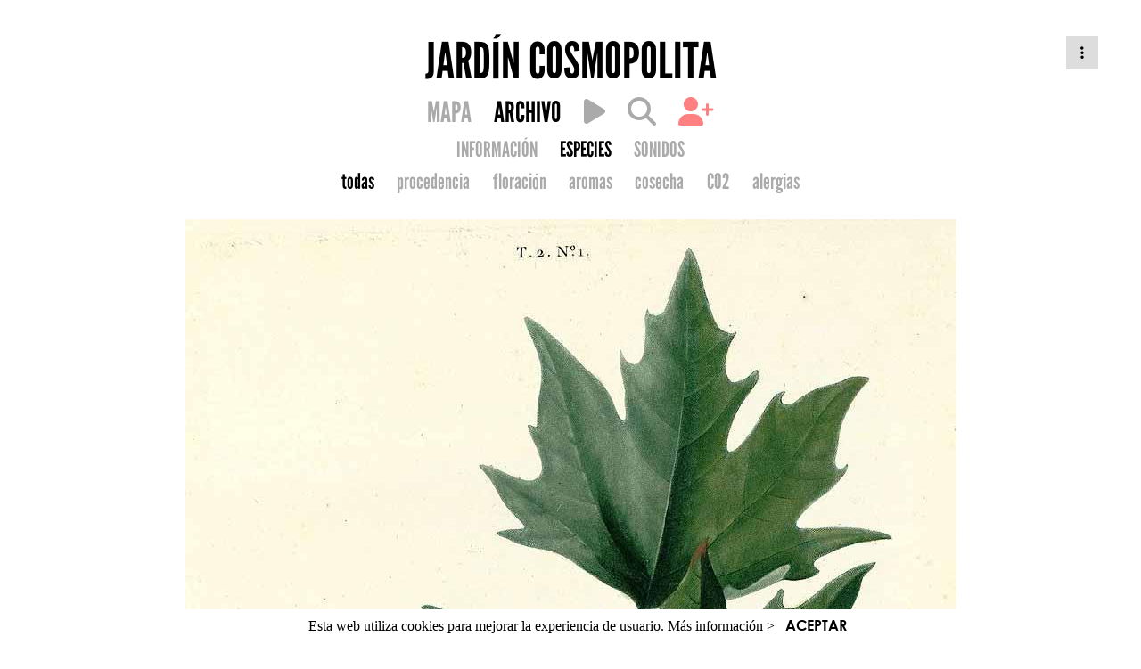

--- FILE ---
content_type: text/html; charset=utf-8
request_url: https://gardenatlas.net/garden/jardin-cosmopolita/species/platano-de-paseo/?filter=all
body_size: 4996
content:






<!DOCTYPE html>
<html lang="en">
<head>
    <meta charset="UTF-8">

    
    <title> Garden Atlas </title>

    <!-- Font awesome cdn -->
    <link rel="stylesheet" type="text/css" href="https://cdnjs.cloudflare.com/ajax/libs/font-awesome/6.6.0/css/all.min.css"/>

    <!-- Google Analytics -->
<script>
window.ga=window.ga||function(){(ga.q=ga.q||[]).push(arguments)};ga.l=+new Date;
ga('create', 'UA-82622927-1', 'auto', 'garden_atlas');



ga('garden_atlas.send', 'pageview');
</script>
<script async src='https://www.google-analytics.com/analytics.js'></script>
<!-- End Google Analytics Code -->

    
    <!-- Profile Front page style sheet -->
    <link rel="stylesheet" type="text/css" href="/static/css/profile_front_page.css"/>
    <!-- Icons Menu style sheet -->
    
    <link rel="stylesheet" type="text/css" href="/static/css/icons_menu.css"/>
    
    <!-- Main Right Menu (dotted) style sheet -->
    <link rel="stylesheet" type="text/css" href="/static/css/profile_menu.css"/>


</head>
<body>

    <div id="page_content" class="page_wrapper">
        <section class="header">
        
    
    


<div class="dropdown-main-menu" onclick="">
    
    <div class="dropdown-main-menu-icon"><a><span class="fa fa-ellipsis-v" aria-hidden="true"></span></a></div>
    
    <div class="dropdown-main-menu-content">
        
        <li>
            <a href="/login/">
                <span class="fa fa-unlock" aria-hidden="true"></span>
                Iniciar sesión
            </a>
        </li>
        
    </div>
</div>
    <div class="header_content center_text">

        

        <div>
            <a href="/gardens/jardin-cosmopolita/">
                <h1 class="league_gothic black_font title_garden_blog">JARDÍN COSMOPOLITA</h1>
            </a>
        </div>

        

        <div class="menu_block">
            
                 <div class="league_gothic main_menu_row subtitle_font dark_grey_font">
                    





<div class="nav-profile">
    <ul class="nav-profile-icons">
        <!-- Map -->
        <li>
            
                <a href="/jardin-cosmopolita/map?zoom=auto&filter=all">
            
                <span class="">MAPA</span>
            </a>
        </li>
        <!-- Main Content (profile or garden listing) -->
        <li>
            
            <a href="/gardens/jardin-cosmopolita/">
            
                <!-- <i class="fa fa-bars selected" aria-hidden="true"></i> -->
                <span class="selected">ARCHIVO</span>
            </a>
        </li>
        
        <li>
            <a href="/jardin-cosmopolita/mapa_sonoro">
                <!-- <i class="fa fa-music " aria-hidden="true"></i> -->
                <span class=""><i id="kleos_route_play" class="fa fa-play" ></i></span>
            </a>
        </li>
        

        <!-- Search -->
        <li>
            
            <a href="/search/garden/166/">
            
            <i class="fa fa-search " aria-hidden="true"></i></a>
        </li>
        
        
        <li class="nav-profile-icon-salmon">
            <a href="/jardin-cosmopolita/garden_collaborate">
            <i class="fa fa-user-plus" aria-hidden="true"></i></a>
        </li>
        
    </ul>

    
    

    
</div>

<script type="text/javascript">
function check_items_creation() {
    
    alert("Lo siento. El plan del propietario no permite crear este elemento.");
    
}
</script>


                    

<div class="nav-profile">
    <ul>
        
        <li><a href="/garden/jardin-cosmopolita/" class="">INFORMACIÓN</a></li>
        
        
        
        <li><a href="/garden/jardin-cosmopolita/species/" class="selected">ESPECIES</a></li>
        
        
        <li><a href="/garden/jardin-cosmopolita/sounds/" class="">SONIDOS</a></li>
        

    </ul>
</div>


                    

    

<div class="nav-profile">
    <ul>
    <li><a href="
        
            /garden/jardin-cosmopolita/species/?filter=all
        "
        class="selected">todas</a></li>
    <li><a href="
        
            /garden/jardin-cosmopolita/species/?filter=origin
        "
        class="">procedencia</a></li>
    <li><a href="
        
            /garden/jardin-cosmopolita/species/?filter=flowering
        "
        class="">floración</a></li>
    <li><a href="
        
            /garden/jardin-cosmopolita/species/?filter=aroma
        " class="">aromas</a></li>
    <li><a href="
        
            /garden/jardin-cosmopolita/species/?filter=fruit
        " class="">cosecha</a></li>
    <li><a href="
        
            /garden/jardin-cosmopolita/species/?filter=c02_range
        " class="">CO2</a></li>
    <li><a href="
        
            /garden/jardin-cosmopolita/species/?filter=allergy
        " class="">alergias</a></li>
    </ul>
</div>



                 </div>
            
        </div>
    </div>

        </section>

        <section id="main_sect" class="main_sect">
        
    <!-- Space content -->
    <div class="main_sect_detail center_text">
        <div class="detailed_view">
            <div class="dropdown_menu_container">
                <img src="/media/Platanus_orientalis_PJRedoute1804.jpg" />
                <div class="img_credits width60">
                    
                        <h4>Imagen: P.J. Redouté (1804). 
                        
                            <a  href="https://bibdigital.rjb.csic.es/" target="_blank" >
                            Biblioteca Digital del Real Jardín Botánico, Madrid</a>
                        </h4>
                    
                </div>
                
                    
                        

<div id="share_menu_264" class="popup_menu popup_menu_hide">
    <ul>
        <li><a target="_blank" href="https://www.facebook.com/sharer/sharer.php?u=https://gardenatlas.net/garden/jardin-cosmopolita/species/platano-de-paseo/?lang=es">Facebook</a></li>
        <li><a target="_blank" href="https://twitter.com/share?url=https://gardenatlas.net/garden/jardin-cosmopolita/species/platano-de-paseo/">twitter</a></li>
    </ul>
</div>
                    
                

                

            </div>
            <div class="icons">
               
                   
                   <a href="/jardin-cosmopolita/map?specie=264"><i class="fa fa-map-marker"></i></a>
                   
               

               <a href="" onclick="javascript:toggle_popup('share', 264); return false;"><i class="fa fa-share-alt"></i></a>
               
            </div>

            <div class="tablec-item-nav width60">
                <div class="rowc-item-nav">
                    <a href="
                                /garden/jardin-cosmopolita/species/planta-espejo/?filter=all
                             " class="item-nav-button left_text"><i class="fa fa-angle-left"></i></a>
                    <h1 class="item-middle title_font_detail">Plátano de Paseo</h1>
                    <a href="
                                /garden/jardin-cosmopolita/species/platano-de-sombra/?filter=all
                             " class="item-nav-button"><i class="fa fa-angle-right item-right"></i></a>
                </div>
            </div>

            <h2>Platanus orientalis L.</h2>
            
            <span class="georgia medium_font">Platanaceae</span>
            

            
            <div class="justify_text text-links-style medium_font georgia width60"><p><p>El nombre de todo el género deriva del nombre clásico del <i>Platanus orientalis</i>. El epíteto <i>orientalis</i> alude a su procedencia, comprendida entre los Balcanes e Irán, aunque algunos autores la amplían de la Península Ibérica hasta el Himalaya.</p><p>Su sombra goza de un carácter mítico. En el mundo clásico es un árbol protector y dador de sabiduría. En la Grecia clásica su sombra era lugar habitual de conversación. El propio "Árbol de Hipócrates" era al parecer un plátano oriental, bajo el cuál Hipócrates, padre de la medicina (460-377 a.C.), impartía sus lecciones y redactó el juramento hipocrático. Según la leyenda bajo ese mismo árbol el apóstol San Pablo estuvo predicando. </p><p>Su expansión fue pareja a la red de vías, caminos y carreteras, como árbol de sombra en ciudades, y ahora naturalizado también en riberas y arroyos. Son hoy árboles muy habituales en parques y paseos de muchas ciudades por todo el mundo, especialmente en el centro y sur de Europa. Crecen relativamente rápido y alcanzan gran tamaño, siendo además una especie poco exigente en suelo y clima, que tolera bien tratamientos de jardinería (poda, trasplante) y la polución. Sin embargo su uso no gusta tanto a los muchos alérgicos a su polen, y cuando no tienen espacio suficiente, sus fuertes raíces dan no pocos problemas en pavimentos y edificaciones. </p><p>En parques y ciudades es más habitual encontrar su híbrido, <i>P. x hispanica</i>, especialmente en el centro de Europa y la península ibérica. Pero sigue siendo muy abundante en el Mediterráneo oriental y Asia Menor.</p></p></div>
            
        </div>

        <div class="species-detail width60">
            

            
            <h3>Procedencia</h3>
            <span class="georgia medium_font">Europeo/Mediterráneo</span>
            

            <h3>Calendario</h3>

            <div class="sliders">

                <div class="">
                      <div class="months">
                        
                           <div class="month_number"> 1</div>
                        
                           <div class="month_number"> 2</div>
                        
                           <div class="month_number"> 3</div>
                        
                           <div class="month_number"> 4</div>
                        
                           <div class="month_number"> 5</div>
                        
                           <div class="month_number"> 6</div>
                        
                           <div class="month_number"> 7</div>
                        
                           <div class="month_number"> 8</div>
                        
                           <div class="month_number"> 9</div>
                        
                           <div class="month_number"> 10</div>
                        
                           <div class="month_number"> 11</div>
                        
                           <div class="month_number"> 12</div>
                        
                    </div>
                </div>

                <div class="">
                    <div class="name">Floración</div>
                    <div class="months">
                        
                        <div class="month ">&nbsp;</div>
                        
                        <div class="month ">&nbsp;</div>
                        
                        <div class="month active">&nbsp;</div>
                        
                        <div class="month active">&nbsp;</div>
                        
                        <div class="month active">&nbsp;</div>
                        
                        <div class="month ">&nbsp;</div>
                        
                        <div class="month ">&nbsp;</div>
                        
                        <div class="month ">&nbsp;</div>
                        
                        <div class="month ">&nbsp;</div>
                        
                        <div class="month ">&nbsp;</div>
                        
                        <div class="month ">&nbsp;</div>
                        
                        <div class="month ">&nbsp;</div>
                        
                    </div>
                </div>

                <div class="">
                    <div class="name">Aroma</div>
                    <div class="months">
                    
                    <div class="month ">&nbsp;</div>
                    
                    <div class="month ">&nbsp;</div>
                    
                    <div class="month ">&nbsp;</div>
                    
                    <div class="month ">&nbsp;</div>
                    
                    <div class="month ">&nbsp;</div>
                    
                    <div class="month ">&nbsp;</div>
                    
                    <div class="month ">&nbsp;</div>
                    
                    <div class="month ">&nbsp;</div>
                    
                    <div class="month ">&nbsp;</div>
                    
                    <div class="month ">&nbsp;</div>
                    
                    <div class="month ">&nbsp;</div>
                    
                    <div class="month ">&nbsp;</div>
                    
                    </div>
                </div>

                <div class="">
                    <div class="name">Cosecha</div>
                     <div class="months">
                    
                    <div class="month ">&nbsp;</div>
                    
                    <div class="month ">&nbsp;</div>
                    
                    <div class="month ">&nbsp;</div>
                    
                    <div class="month ">&nbsp;</div>
                    
                    <div class="month ">&nbsp;</div>
                    
                    <div class="month ">&nbsp;</div>
                    
                    <div class="month ">&nbsp;</div>
                    
                    <div class="month ">&nbsp;</div>
                    
                    <div class="month ">&nbsp;</div>
                    
                    <div class="month ">&nbsp;</div>
                    
                    <div class="month ">&nbsp;</div>
                    
                    <div class="month ">&nbsp;</div>
                    
                    </div>
                </div>

                <div class="">
                    <div class="name">Alergia</div>
                    <div class="months">
                    
                    <div class="month ">&nbsp;</div>
                    
                    <div class="month ">&nbsp;</div>
                    
                    <div class="month active">&nbsp;</div>
                    
                    <div class="month active">&nbsp;</div>
                    
                    <div class="month active">&nbsp;</div>
                    
                    <div class="month active">&nbsp;</div>
                    
                    <div class="month active">&nbsp;</div>
                    
                    <div class="month ">&nbsp;</div>
                    
                    <div class="month ">&nbsp;</div>
                    
                    <div class="month ">&nbsp;</div>
                    
                    <div class="month ">&nbsp;</div>
                    
                    <div class="month ">&nbsp;</div>
                    
                    </div>
                </div>

                <div class="">
                    <div class="name">Poda</div>
                    <div class="months">
                    
                    <div class="month ">&nbsp;</div>
                    
                    <div class="month ">&nbsp;</div>
                    
                    <div class="month ">&nbsp;</div>
                    
                    <div class="month ">&nbsp;</div>
                    
                    <div class="month ">&nbsp;</div>
                    
                    <div class="month ">&nbsp;</div>
                    
                    <div class="month ">&nbsp;</div>
                    
                    <div class="month ">&nbsp;</div>
                    
                    <div class="month ">&nbsp;</div>
                    
                    <div class="month ">&nbsp;</div>
                    
                    <div class="month ">&nbsp;</div>
                    
                    <div class="month ">&nbsp;</div>
                    
                    </div>
                </div>

                <div class="">
                    <div class="name">Siembra</div>
                    <div class="months">
                    
                    <div class="month ">&nbsp;</div>
                    
                    <div class="month ">&nbsp;</div>
                    
                    <div class="month ">&nbsp;</div>
                    
                    <div class="month ">&nbsp;</div>
                    
                    <div class="month ">&nbsp;</div>
                    
                    <div class="month ">&nbsp;</div>
                    
                    <div class="month ">&nbsp;</div>
                    
                    <div class="month ">&nbsp;</div>
                    
                    <div class="month ">&nbsp;</div>
                    
                    <div class="month ">&nbsp;</div>
                    
                    <div class="month ">&nbsp;</div>
                    
                    <div class="month ">&nbsp;</div>
                    
                    </div>
                </div>

            </div>

            <h3>Hábitat</h3>

             <div class="sliders">

                <div class="">
                      <div class="months">
                          <div class="month_number">-</div>
                          <div class="month_number">&nbsp;</div>
                          <div class="month_number">&nbsp;</div>
                          <div class="month_number">&nbsp;</div>
                          <div class="month_number">&nbsp;</div>
                          <div class="month_number">&nbsp;</div>
                          <div class="month_number">&nbsp;</div>
                          <div class="month_number">&nbsp;</div>
                          <div class="month_number">&nbsp;</div>
                          <div class="month_number">&nbsp;</div>
                          <div class="month_number">&nbsp;</div>
                          <div class="month_number">+</div>
                    </div>
                </div>

                <div class="">
                    <div class="name">Sol</div>
                    <div class="months">
                    
                    <div class="month active">&nbsp;</div>
                    
                    <div class="month active">&nbsp;</div>
                    
                    <div class="month active">&nbsp;</div>
                    
                    <div class="month ">&nbsp;</div>
                    
                    <div class="month ">&nbsp;</div>
                    
                    <div class="month ">&nbsp;</div>
                    
                    <div class="month ">&nbsp;</div>
                    
                    <div class="month ">&nbsp;</div>
                    
                    <div class="month ">&nbsp;</div>
                    
                    <div class="month ">&nbsp;</div>
                    
                    <div class="month ">&nbsp;</div>
                    
                    <div class="month ">&nbsp;</div>
                    
                    </div>
                </div>

                <div class="">
                    <div class="name">Agua</div>
                    <div class="months">
                    
                    <div class="month active">&nbsp;</div>
                    
                    <div class="month active">&nbsp;</div>
                    
                    <div class="month active">&nbsp;</div>
                    
                    <div class="month active">&nbsp;</div>
                    
                    <div class="month active">&nbsp;</div>
                    
                    <div class="month ">&nbsp;</div>
                    
                    <div class="month ">&nbsp;</div>
                    
                    <div class="month ">&nbsp;</div>
                    
                    <div class="month ">&nbsp;</div>
                    
                    <div class="month ">&nbsp;</div>
                    
                    <div class="month ">&nbsp;</div>
                    
                    <div class="month ">&nbsp;</div>
                    
                    </div>
                </div>

                <div class="">
                    <div class="name">Absorción CO2</div>
                    <div class="months">
                    
                    <div class="month active">&nbsp;</div>
                    
                    <div class="month active">&nbsp;</div>
                    
                    <div class="month active">&nbsp;</div>
                    
                    <div class="month active">&nbsp;</div>
                    
                    <div class="month active">&nbsp;</div>
                    
                    <div class="month ">&nbsp;</div>
                    
                    <div class="month ">&nbsp;</div>
                    
                    <div class="month ">&nbsp;</div>
                    
                    <div class="month ">&nbsp;</div>
                    
                    <div class="month ">&nbsp;</div>
                    
                    <div class="month ">&nbsp;</div>
                    
                    <div class="month ">&nbsp;</div>
                    
                    </div>
                </div>

             </div>

             <h3>Morfología</h3>

            <div class="morfo">

                <div class="species-morfo">
                    
                    <div class="bounding">
                        <span class="title">Tipo</span>
                        <img src="/static/img/morfo/tipo_planta_arbol.png" />

                        <span class="name">Árbol</span>
                    </div>

                    
                </div>

                <div class="species-morfo">
                    
                    <div class="bounding">
                        <span class="title">Porte</span>
                        <div class="size">
                            <div>h: 20 a 35m</div>
                            <div>r: 1,50</div>
                        </div>

                        <img src="/static/img/morfo/habitos_ovoidal.png" />

                        <span class="name">Ovoidal</span>
                    </div>

                    
                </div>

                
                <div class="species-morfo">
                    
                    <div class="bounding">
                        <span class="title">Hoja</span>
                        <img src="/static/img/morfo/tipo_hoja_simple.png" />
                        <span class="name">Simple</span>
                    </div>
                    
                </div>
                

                
                <div class="species-morfo">
                    
                    <div class="bounding">
                        <span class="title">Lámina</span>
                        <img src="/static/img/morfo/lamina_palmeada.png" />
                        <span class="name">Palmeada</span>
                    </div>
                    
                </div>
                

                
                <div class="species-morfo">
                    
                    <div class="bounding">
                        <span class="title">Disposición</span>
                        <img src="/static/img/morfo/dispo_hoja_alterna.png" />
                        <span class="name">Alterna</span>
                    </div>
                    
                </div>
                



                
                <div class="species-morfo">
                    
                    <div class="bounding">
                        <span class="title">Margen</span>
                        <img src="/static/img/morfo/margen_dentado.png" />
                        <span class="name">Dentado</span>
                    </div>
                    
                </div>
                
                <div class="species-morfo">
                    
                    <div class="bounding">
                        <span class="title">Margen</span>
                        <img src="/static/img/morfo/margen_entero.png" />
                        <span class="name">Entero</span>
                    </div>
                    
                </div>
                

                
                <div class="species-morfo">
                    
                    <div class="bounding">
                        <span class="title">Base y peciolo</span>
                        <img src="/static/img/morfo/peciolo_truncada.png" />
                        <span class="name">Truncada</span>
                    </div>
                    
                </div>
                

                
                <div class="species-morfo">
                    
                    <div class="bounding">
                        <span class="title">Ápice</span>
                        <img src="/static/img/morfo/apice_acuminado.png" />
                        <span class="name">Acuminado</span>
                    </div>
                    
                </div>
                
                <div class="species-morfo">
                    
                    <div class="bounding">
                        <span class="title">Ápice</span>
                        <img src="/static/img/morfo/apice_agudo.png" />
                        <span class="name">Agudo</span>
                    </div>
                    
                </div>
                

                
                <div class="species-morfo">
                    
                    <div class="bounding">
                        <span class="title">Follaje</span>
                        <img src="/static/img/morfo/caducidad_caduco.png" />
                        <span class="name">Caduco</span>
                    </div>
                    
                </div>
                


            </div>

            <h3>Especímenes</h3>
            <div class="nespec">
                <h3>46</h3>
            </div>


        </div>
    </div>

        </section>

        
<div id="footer" class="global">
    
        
          <img src="/media/gardeners/jardincosmopolita%40gmail.com/detalle%20logos%20KLEOS.jpg"/>
        
    
    Powered by <a href="https://www.gardenatlas.net">Garden Atlas</a>
</div>

<div class="cookie-banner">
  Esta web utiliza cookies para mejorar la experiencia de usuario. <a target="_blank" href="/faq/#q6">Más información ></a>&nbsp;&nbsp;&nbsp;<a class="close">ACEPTAR</a>
</div>


    </div>

    <script type="text/javascript">
        var nomadGarden = {};
    </script>
    <script type="text/javascript" src="/static/js/jquery-1.11.3.js"></script>
    <script type="text/javascript" src="/static/js/lodash.js"></script>
    <script type="text/javascript" src="/static/js/js.cookie.js"></script>
    <script type="text/javascript" src="/static/js/nomad-utils.js"></script>
    <script type="text/javascript" src="/static/js/jquery.backstretch.min.js"></script>
    <script type="text/javascript" src="/static/js/imagesloaded.pkgd.min.js"></script>

    
    <script type="text/javascript" src="/static/js/nomad-details.js"></script>
    <script type="text/javascript">
    function remove() {
        
        var r = confirm("Sólo es posible eliminar especímenes desde la visión mapa");

        if ( r == true ) {
           
               window.location.href = "/jardin-cosmopolita/map?specie=264";
           
        }

        
    }
    </script>


</body>
</html>

--- FILE ---
content_type: application/javascript
request_url: https://gardenatlas.net/static/js/nomad-details.js
body_size: 1166
content:
var twitter_share_url = "https://twitter.com/share?url=";
var facebook_share_url = "https://www.facebook.com/sharer.php?u=";
var pinterest_share_url = "https://pinterest.com/pin/create/button/?url=";

  (function($) {
      "use strict";

      // These events are to treat the social media sharing
      $('#twitter-icon').on('click', function() {
          var $this = $(this);
          var href = window.location.href;
          var new_url = twitter_share_url + href;
          window.open(new_url);
      });

      // These events are to treat the social media sharing
      $('#facebook-icon').on('click', function() {
          var $this = $(this);
          var href = window.location.href;
          var new_url = facebook_share_url + href;
          window.open(new_url);
      });

      $('#pinterest-icon').on('click', function() {
        if(nomadGarden.pinterest_image !== undefined) {
          var $this = $(this);
          var href = window.location.href;
          var new_url = pinterest_share_url + href;
          new_url = new_url + '&media=' + nomadGarden.pinterest_image;
          window.open(new_url);
        }
      });
  }(jQuery));
